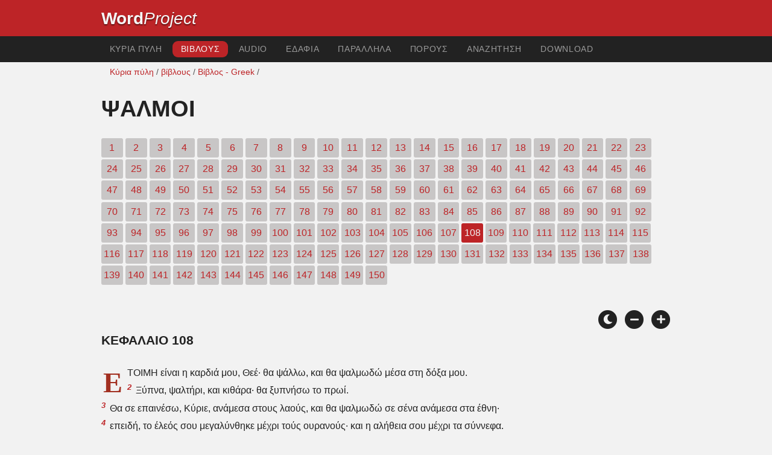

--- FILE ---
content_type: text/html; charset=utf-8
request_url: https://wordproject.org/bibles/gk/19/108.htm
body_size: 4539
content:
<!doctype html>
<html lang="el" color-mode="light">
<head>
<meta http-equiv="Content-Type" content="text/html; charset=UTF-8" />
<title>Ψαλμοί / Psalms 108 - Παλαιά Διαθήκη </title>
<meta name="description" content="Κεφάλαιο της ελληνικής Αγίας Γραφής - με ηχητική αφήγηση -  Psalms, chapter 108 of the Greek Bible" />
<meta name="keywords" content="Ελληνική, ήχου, Αγία Γραφή, Αγία, Παλαιά Διαθήκη, την Καινή Διαθήκη, γραφές, τη σωτηρία, την πίστη, τον ουρανό, κόλαση, ο Θεός, ο Ιησούς" />
<!-- Mobile viewport optimisation -->
<link rel="shortcut icon" href="https://www.wordproject.org/favicon.ico">
<meta name="viewport" content="width=device-width, initial-scale=1.0" />
<!-- CSS -->
    <link rel="prefetch" href="../../_new_assets/webfonts/Cabin.ttf">
    <link rel="stylesheet" type="text/css" href="../../_new_assets/css/css_index.css" />
    <!-- End CSS -->
    <!-- Scripts -->
    <script type="text/javascript" src="../../_new_assets/js/jquery-1.9.1.min.js"></script>
    <script type="text/javascript" src="../../_new_assets/js/jquery.dropotron.min.js"></script>
    <script type="text/javascript" src="../../_new_assets/js/skel.min.js"></script>
    <script type="text/javascript" src="../../_new_assets/js/skel-viewport.min.js"></script>
    <script type="text/javascript" src="../../_new_assets/js/util.js"></script>
    <script type="text/javascript" src="../../_new_assets/js/main.js"></script>
    <script type="text/javascript" src="../../_new_assets/js/displayoptions.js" defer></script>
    <!-- End Scripts -->
    <!-- Additional Scripts -->
    <script type="text/javascript" src="../../_new_assets/js/soundmanager2.js"></script>
    <script type="text/javascript" src="../../_new_assets/js/jquery.waypoints.js"></script>
    <script type="text/javascript" src="../../_new_assets/js/bar-ui.js"></script>
    <script type="text/javascript" src="../../_new_assets/js/sticky.js" defer></script>
    <script type="text/javascript" src="../../_new_assets/js/script.js" defer></script>
    <!-- End Additional Scripts -->
<!-- google analytics -->
<!-- Google tag (gtag.js) -->
<script async src="https://www.googletagmanager.com/gtag/js?id=G-F4EKTRQ54P"></script>
<script>
  window.dataLayer = window.dataLayer || [];
  function gtag(){dataLayer.push(arguments);}
  gtag('js', new Date());

  gtag('config', 'G-F4EKTRQ54P');
</script>
<!--email-->
 <script>
        function emailCurrentPage(){
            window.location.href="mailto:?subject="+document.title+"&body="+escape(window.location.href);
        }
    </script>
<!--/email-->
<style>
	#textBody > 
		p:first-letter {
			float: left;
			font-size:  300%;
			<!--padding: 10px 20 10 40px;-->
			margin-right: 9px;
			color:#a23021; 
			line-height:100%; 
			padding:4px 8px 0 3px;
			font-family: Georgia;
		}
	</style>		
</head>
<body>
<header class="ym-noprint">
<div id="mytop" class="ym-wrapper">
<div class="ym-wbox">
<span class="wp"><strong><a class="wplink" href="../../../index.htm" target="_top">Word</a></strong><a class="wplink" href="../../../index.htm" target="_top"><em>Project</em></a> </span>
</div>
</div>
</header>
<!--lang nav-->
<nav id="nav">
<div class="ym-wrapper">
<div class="ym-hlist">
<ul>
<li><a title="Home" href="../../../index.htm" target="_top">Κύρια πύλη</a></li>
<li><a class="selected" title="Bibles" href="../../../bibles/index.htm" target="_top">βίβλους</a></li>
<li><a title="Audio Bible" href="../../../bibles/audio/58_greek/index.htm" target="_top">Audio</a></li>
<li><a title="Verses" href="../../../bibles/verses/greek/index.htm" target="_top">εδάφια</a></li>
<li><a title="Multi parallel Bibles" href="../../../bibles/parallel/index.htm#img" target="_top">παράλληλα</a></li>
<li><a title="Resources" href="../../../bibles/resources/index.htm" target="_top">πόρους</a></li>
<li><a title="Search" href="../../../bibles/gk/search.html" target="_top">αναζήτηση</a></li>
<li><a title="Download this Bible [language]" href="../../../download/bibles/index.htm" target="_top">Download</a></li>
</ul>
</div>
</div>
</nav>
<div class="ym-wrapper ym-noprint">
<div class="ym-wbox">

<div class=" ym-grid">
<div class="ym-g62 ym-gl breadCrumbs"><a title="Home" href="../../../index.htm" target="_top">Κύρια πύλη</a> / <a title="Bibles" href="../../index.htm" target="_self">βίβλους</a> /  <a href="../index.htm">Βίβλος - Greek</a> /</div>
</div>
</div>
</div>
<div id="main" class="ym-clearfix" role="main">
<div class="ym-wrapper">
<div class="ym-wbox">
<!--div class="textOptions"-->
<div class="textHeader">
<h1>Ψαλμοί </h1>
<p class="ym-noprint"> 
<a href="1.htm#0" class="chap">1</a>
<a href="2.htm#0" class="chap">2</a>
<a href="3.htm#0" class="chap">3</a>
<a href="4.htm#0" class="chap">4</a>
<a href="5.htm#0" class="chap">5</a>
<a href="6.htm#0" class="chap">6</a>
<a href="7.htm#0" class="chap">7</a>
<a href="8.htm#0" class="chap">8</a>
<a href="9.htm#0" class="chap">9</a>
<a href="10.htm#0" class="chap">10</a>
<a href="11.htm#0" class="chap">11</a>
<a href="12.htm#0" class="chap">12</a>
<a href="13.htm#0" class="chap">13</a>
<a href="14.htm#0" class="chap">14</a>
<a href="15.htm#0" class="chap">15</a>
<a href="16.htm#0" class="chap">16</a>
<a href="17.htm#0" class="chap">17</a>
<a href="18.htm#0" class="chap">18</a>
<a href="19.htm#0" class="chap">19</a>
<a href="20.htm#0" class="chap">20</a>
<a href="21.htm#0" class="chap">21</a>
<a href="22.htm#0" class="chap">22</a>
<a href="23.htm#0" class="chap">23</a>
<a href="24.htm#0" class="chap">24</a>
<a href="25.htm#0" class="chap">25</a>
<a href="26.htm#0" class="chap">26</a>
<a href="27.htm#0" class="chap">27</a>
<a href="28.htm#0" class="chap">28</a>
<a href="29.htm#0" class="chap">29</a>
<a href="30.htm#0" class="chap">30</a>
<a href="31.htm#0" class="chap">31</a>
<a href="32.htm#0" class="chap">32</a>
<a href="33.htm#0" class="chap">33</a>
<a href="34.htm#0" class="chap">34</a>
<a href="35.htm#0" class="chap">35</a>
<a href="36.htm#0" class="chap">36</a>
<a href="37.htm#0" class="chap">37</a>
<a href="38.htm#0" class="chap">38</a>
<a href="39.htm#0" class="chap">39</a>
<a href="40.htm#0" class="chap">40</a>
<a href="41.htm#0" class="chap">41</a>
<a href="42.htm#0" class="chap">42</a>
<a href="43.htm#0" class="chap">43</a>
<a href="44.htm#0" class="chap">44</a>
<a href="45.htm#0" class="chap">45</a>
<a href="46.htm#0" class="chap">46</a>
<a href="47.htm#0" class="chap">47</a>
<a href="48.htm#0" class="chap">48</a>
<a href="49.htm#0" class="chap">49</a>
<a href="50.htm#0" class="chap">50</a>
<a href="51.htm#0" class="chap">51</a>
<a href="52.htm#0" class="chap">52</a>
<a href="53.htm#0" class="chap">53</a>
<a href="54.htm#0" class="chap">54</a>
<a href="55.htm#0" class="chap">55</a>
<a href="56.htm#0" class="chap">56</a>
<a href="57.htm#0" class="chap">57</a>
<a href="58.htm#0" class="chap">58</a>
<a href="59.htm#0" class="chap">59</a>
<a href="60.htm#0" class="chap">60</a>
<a href="61.htm#0" class="chap">61</a>
<a href="62.htm#0" class="chap">62</a>
<a href="63.htm#0" class="chap">63</a>
<a href="64.htm#0" class="chap">64</a>
<a href="65.htm#0" class="chap">65</a>
<a href="66.htm#0" class="chap">66</a>
<a href="67.htm#0" class="chap">67</a>
<a href="68.htm#0" class="chap">68</a>
<a href="69.htm#0" class="chap">69</a>
<a href="70.htm#0" class="chap">70</a>
<a href="71.htm#0" class="chap">71</a>
<a href="72.htm#0" class="chap">72</a>
<a href="73.htm#0" class="chap">73</a>
<a href="74.htm#0" class="chap">74</a>
<a href="75.htm#0" class="chap">75</a>
<a href="76.htm#0" class="chap">76</a>
<a href="77.htm#0" class="chap">77</a>
<a href="78.htm#0" class="chap">78</a>
<a href="79.htm#0" class="chap">79</a>
<a href="80.htm#0" class="chap">80</a>
<a href="81.htm#0" class="chap">81</a>
<a href="82.htm#0" class="chap">82</a>
<a href="83.htm#0" class="chap">83</a>
<a href="84.htm#0" class="chap">84</a>
<a href="85.htm#0" class="chap">85</a>
<a href="86.htm#0" class="chap">86</a>
<a href="87.htm#0" class="chap">87</a>
<a href="88.htm#0" class="chap">88</a>
<a href="89.htm#0" class="chap">89</a>
<a href="90.htm#0" class="chap">90</a>
<a href="91.htm#0" class="chap">91</a>
<a href="92.htm#0" class="chap">92</a>
<a href="93.htm#0" class="chap">93</a>
<a href="94.htm#0" class="chap">94</a>
<a href="95.htm#0" class="chap">95</a>
<a href="96.htm#0" class="chap">96</a>
<a href="97.htm#0" class="chap">97</a>
<a href="98.htm#0" class="chap">98</a>
<a href="99.htm#0" class="chap">99</a>
<a href="100.htm#0" class="chap">100</a>
<a href="101.htm#0" class="chap">101</a>
<a href="102.htm#0" class="chap">102</a>
<a href="103.htm#0" class="chap">103</a>
<a href="104.htm#0" class="chap">104</a>
<a href="105.htm#0" class="chap">105</a>
<a href="106.htm#0" class="chap">106</a>
<a href="107.htm#0" class="chap">107</a> <span class="chapread">108</span>
<a href="109.htm#0" class="chap">109</a>
<a href="110.htm#0" class="chap">110</a>
<a href="111.htm#0" class="chap">111</a>
<a href="112.htm#0" class="chap">112</a>
<a href="113.htm#0" class="chap">113</a>
<a href="114.htm#0" class="chap">114</a>
<a href="115.htm#0" class="chap">115</a>
<a href="116.htm#0" class="chap">116</a>
<a href="117.htm#0" class="chap">117</a>
<a href="118.htm#0" class="chap">118</a>
<a href="119.htm#0" class="chap">119</a>
<a href="120.htm#0" class="chap">120</a>
<a href="121.htm#0" class="chap">121</a>
<a href="122.htm#0" class="chap">122</a>
<a href="123.htm#0" class="chap">123</a>
<a href="124.htm#0" class="chap">124</a>
<a href="125.htm#0" class="chap">125</a>
<a href="126.htm#0" class="chap">126</a>
<a href="127.htm#0" class="chap">127</a>
<a href="128.htm#0" class="chap">128</a>
<a href="129.htm#0" class="chap">129</a>
<a href="130.htm#0" class="chap">130</a>
<a href="131.htm#0" class="chap">131</a>
<a href="132.htm#0" class="chap">132</a>
<a href="133.htm#0" class="chap">133</a>
<a href="134.htm#0" class="chap">134</a>
<a href="135.htm#0" class="chap">135</a>
<a href="136.htm#0" class="chap">136</a>
<a href="137.htm#0" class="chap">137</a>
<a href="138.htm#0" class="chap">138</a>
<a href="139.htm#0" class="chap">139</a>
<a href="140.htm#0" class="chap">140</a>
<a href="141.htm#0" class="chap">141</a>
<a href="142.htm#0" class="chap">142</a>
<a href="143.htm#0" class="chap">143</a>
<a href="144.htm#0" class="chap">144</a>
<a href="145.htm#0" class="chap">145</a>
<a href="146.htm#0" class="chap">146</a>
<a href="147.htm#0" class="chap">147</a>
<a href="148.htm#0" class="chap">148</a>
<a href="149.htm#0" class="chap">149</a>
<a href="150.htm#0" class="chap">150</a></p>
</div>
<!--end of chapters-->
<!--Nav left right-->
<div id="fadeout" class="fadeout">
                    <a class="bible-nav-button nav-right chapter-nav right-1" href="109.htm#0" title="Chapter 109" data-vars-event-category="Bible Chapter" data-vars-event-action="Next"
                        data-vars-event-label="nextChapter"><i class="fas fa-chevron-right"></i></a>

<a class="bible-nav-button nav-left chapter-nav left-1" href="107.htm#0" title="Chapter 107" data-vars-event-category="Bible Chapter" data-vars-event-action="Previous"  data-vars-event-label="previousChapter"><i
                            class="fas fa-chevron-left"></i></a>
                </div>
<div id="0" > </div>
<!--/Nav left right-->
<!--div id="0" class="textAudio ym-noprint"><!-- no audio>
<ul class="playlist">
<li class="noMargin">
<a href="http://www.wordproaudio.com/audio_lists/ lang/19_psalms/Bible_lang_19_psalms_08.mp3"  target="_blank">
Ακούστε Κεφάλαιο 108 | Audio | <em>γλείψιμο εδώ για να ακούσετε / παύση ή "save as" για να κατεβάσετε</em></a></li>
</ul>
</div-->
<br />
<!-- Display Options -->
            <div class="ym-noprint shareright">
                <span class="fa-stack color-mode__btn light--hidden"> <a title="Light mode"> <i
                            class="fas fa-circle fa-stack-2x"></i> <i class="fas fa-sun fa-stack-1x"></i> </a> </span>
                <span class="fa-stack color-mode__btn dark--hidden"> <a title="Dark mode"> <i
                            class="fas fa-circle fa-stack-2x"></i> <i class="fas fa-moon fa-stack-1x"></i> </a> </span>
                <span class="fa-stack text-decrease"> <a title="Decrease font size"> <i
                            class="fas fa-circle fa-stack-2x"></i> <i class="fas fa-minus fa-stack-1x"></i> </a> </span>
                <span class="fa-stack text-increase"> <a title="Increase font size"> <i
                            class="fas fa-circle fa-stack-2x"></i> <i class="fas fa-plus fa-stack-1x"></i> </a> </span>
            </div>
            <!-- End of Display Options  -->
<div class="textOptions">
<div class="textBody" id="textBody">
<h3>Κεφάλαιο 108 </h3>
<!--... the Word of God:--><span class="dimver">
 </span>
<p><!--span class="verse" id="1">1 </span-->ΕΤΟΙΜΗ είναι η καρδιά μου, Θεέ· θα ψάλλω, και θα ψαλμωδώ μέσα στη δόξα μου. 
<br /><span class="verse" id="2">2 </span>Ξύπνα, ψαλτήρι, και κιθάρα· θα ξυπνήσω το πρωί. 
<br /><span class="verse" id="3">3 </span>Θα σε επαινέσω, Κύριε, ανάμεσα στους λαούς, και θα ψαλμωδώ σε σένα ανάμεσα στα έθνη· 
<br /><span class="verse" id="4">4 </span>επειδή, το έλεός σου μεγαλύνθηκε μέχρι τούς ουρανούς· και η αλήθεια σου μέχρι τα σύννεφα. 
<br /><span class="verse" id="5">5 </span>Υψώσου, Θεέ, ψηλότερα από τους ουρανούς· και η δόξα σου ας είναι επάνω σε ολόκληρη τη γη· 
<br /><span class="verse" id="6">6 </span>για να ελευθερώνονται οι αγαπητοί σου· με το δεξί σου χέρι σώσε με, και εισάκουσέ με. 
<br /><span class="verse" id="7">7 </span>Ο Θεός μίλησε μέσα στο αγιαστήριό του· θα χαίρομαι, θα διαμοιράσω τη Συχέμ, και θα μετρήσω πέρα ως πέρα την κοιλάδα Σοκχώθ· 
<br /><span class="verse" id="8">8 </span>δικός μου είναι ο Γαλαάδ, δικός μου ο Μανασσής· ο μεν Εφραϊμ είναι η δύναμη του κεφαλιού μου· ο δε Ιούδας, ο νομοθέτης μου· 
<br /><span class="verse" id="9">9 </span>ο Μωάβ είναι η λεκάνη τού πλυσίματός μου· επάνω στον Εδώμ θα ρίξω το υπόδημά μου· θα αλαλάξω επάνω στην Παλαιστίνη. 
<br /><span class="verse" id="10">10 </span>Ποιος θα με φέρει στην περιτειχισμένη πόλη; Ποιος θα με οδηγήσει μέχρι τον Εδώμ; 
<br /><span class="verse" id="11">11 </span>Όχι εσύ, Θεέ, που μας απέρριψες; Και δεν θα βγεις, Θεέ, μαζί με τα στρατεύματά μας; 
<br /><span class="verse" id="12">12 </span>Βοήθησέ μας από τη θλίψη, επειδή μάταιη είναι η σωτηρία από τους ανθρώπους. 
<br /><span class="verse" id="13">13 </span>Με τον Θεό θα κάνουμε ανδραγαθήματα· κι αυτός θα καταπατήσει τούς εχθρούς μας. </p> <!--... sharper than any twoedged sword... -->
</div> <!-- /textBody -->
</div><!-- /textOptions -->
</div><!-- /ym-wbox end -->
</div><!-- /ym-wrapper end -->
</div><!-- /main -->
  <div class="ym-wrapper">
    <div class="ym-wbox">
      <div class="shareright ym-noprint spacingdiv">
        <span class="fa-stack"> <a title="Click to print this page" href="javascript:window.print()"> <i
              class="fas fa-circle fa-stack-2x"></i> <i class="fas fa-print fa-stack-1x"></i> </a> </span>
        <span class="fa-stack"> <a title="Click to share this page via email" href="javascript:emailCurrentPage()"> <i
              class="fas fa-circle fa-stack-2x"></i> <i class="fas fa-envelope fa-stack-1x"></i> </a> </span>
        <span class="fa-stack"> <a title="Go to top of page" href="#mytop"> <i class="fas fa-circle fa-stack-2x"></i> <i
              class="fas fa-arrow-up fa-stack-1x"></i> </a> </span>
      </div>
    </div>
</div>
<p></p>
<p></p>
<p></p>
<footer class="ym-noprint">
    <div class="ym-wrapper">
<div id="redborder" class="ym-wbox ym-noprint">
<p class="alignCenter">Wordproject® is a registered name of the <a href="https://www.abiblica.org/index.html" target="_top">International Biblical Association</a>, a non-profit organization registered in Macau, China.	</p>
<p class="alignCenter"><a href="../../../contact/new/index.htm" target="_top">Contact</a> | <a href="../../../contact/new/disclaim.htm" target="_top">Disclaimer</a> | 
<a href="../../../contact/new/state.htm" target="_top">Statement of Faith</a> | 
<a href="../../../contact/new/mstate.htm" target="_top">Mission</a> | 
<a href="../../../contact/new/copyrights.htm" target="_top">Copyrights</a>
                </p>
            
            </div>
        </div>
    </footer>
<script defer src="https://static.cloudflareinsights.com/beacon.min.js/vcd15cbe7772f49c399c6a5babf22c1241717689176015" integrity="sha512-ZpsOmlRQV6y907TI0dKBHq9Md29nnaEIPlkf84rnaERnq6zvWvPUqr2ft8M1aS28oN72PdrCzSjY4U6VaAw1EQ==" data-cf-beacon='{"version":"2024.11.0","token":"c819a5c307f74a31accf1a77c1c6a280","server_timing":{"name":{"cfCacheStatus":true,"cfEdge":true,"cfExtPri":true,"cfL4":true,"cfOrigin":true,"cfSpeedBrain":true},"location_startswith":null}}' crossorigin="anonymous"></script>
</body>
</html>
